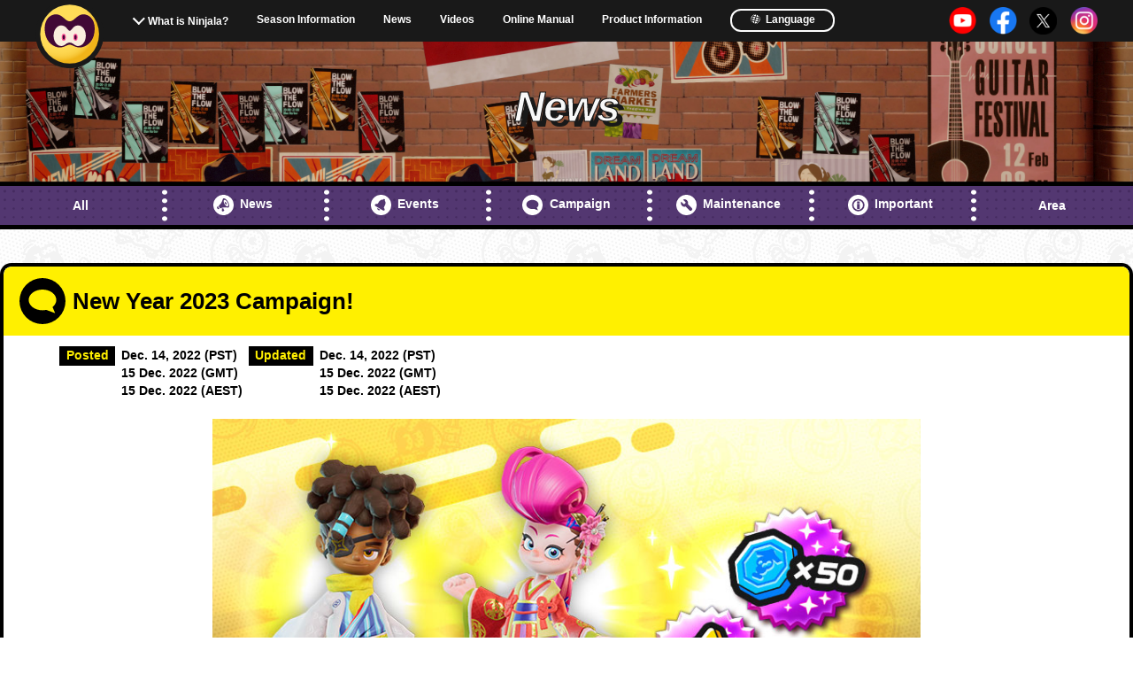

--- FILE ---
content_type: text/html; charset=UTF-8
request_url: https://ninjalathegame.com/en/news/campaign/newyear2023.html
body_size: 38527
content:
<!DOCTYPE html>
<html lang="en">
    <head>
        <!-- Google Tag Manager -->
        <script>(function (w, d, s, l, i) {
                w[l] = w[l] || []; w[l].push({
                    'gtm.start':
                    new Date().getTime(), event: 'gtm.js'
                }); var f = d.getElementsByTagName(s)[0],
                    j = d.createElement(s), dl = l != 'dataLayer' ? '&l=' + l : ''; j.async = true; j.src =
                        'https://www.googletagmanager.com/gtm.js?id=' + i + dl; f.parentNode.insertBefore(j, f);
            })(window, document, 'script', 'dataLayer', 'GTM-KMF7949');</script>
        <!-- End Google Tag Manager -->
        <meta charset="utf-8">
        <meta http-equiv="X-UA-Compatible" content="IE=edge">
        <title>New Year 2023 Campaign!｜Ninjala -Official Site-</title>
        <meta name="viewport" content="width=device-width, initial-scale=1.0, user-scalable=no">
        <meta name="format-detection" content="telephone=no">
        <link rel="apple-touch-icon" href="/apple-touch-icon.png" sizes="180x180">
        <meta name="description" content="An online action battle game featuring ninja and gum!Use Ninja-Gum to harness your Shinobi powers and wield a variety of actions and abilities against your opponents!">
<meta http-equiv="content-language" content="en">
<!-- OGP -->
<meta property="og:title" content="Ninjala">
<meta property="og:description" content="An online action battle game featuring ninja and gum!Use Ninja-Gum to harness your Shinobi powers and wield a variety of actions and abilities against your opponents!">
<meta property="og:type" content="website">
<meta property="og:url" content="https://ninjalathegame.com/en/">
<meta property="og:image" content="https://ninjalathegame.com/_materials/img/og-en.jpg">
<meta property="og:site_name" content="Ninjala -Official Site-">

        <link rel="canonical" href="https://ninjalathegame.com/en/news/campaign/newyear2023.html">
        <!-- alternate[s] -->
        <link rel="alternate" href="https://ninjalathegame.com/jp/news/campaign/newyear2023.html" hreflang="ja">
        <link rel="alternate" href="https://ninjalathegame.com/en/news/campaign/newyear2023.html" hreflang="en">
        <link rel="alternate" href="https://ninjalathegame.com/de/news/campaign/newyear2023.html" hreflang="de">
        <link rel="alternate" href="https://ninjalathegame.com/es/news/campaign/newyear2023.html" hreflang="es">
        <link rel="alternate" href="https://ninjalathegame.com/fr/news/campaign/newyear2023.html" hreflang="fr">
        <link rel="alternate" href="https://ninjalathegame.com/it/news/campaign/newyear2023.html" hreflang="it">
        <link rel="alternate" href="https://ninjalathegame.com/zh-cn/news/campaign/newyear2023.html" hreflang="zh-CN">
        <link rel="alternate" href="https://ninjalathegame.com/zh-tw/news/campaign/newyear2023.html" hreflang="zh-TW">
        <link rel="alternate" href="https://ninjalathegame.com/ko/news/campaign/newyear2023.html" hreflang="ko">
        <!-- alternate[e] -->
        <!-- CSS -->
        <link rel="stylesheet" href="/_materials/css/reset.css">
        <link rel="stylesheet" href="/_materials/css/common-layout.css">
        <link rel="stylesheet" href="/_materials/css/news.css">
        <link rel="stylesheet" href="/_materials/css/common-animation.css">
    </head>
    <body class="en">
        <!-- Google Tag Manager (noscript) -->
        <noscript><iframe src="https://www.googletagmanager.com/ns.html?id=GTM-KMF7949" height="0" width="0"
                          style="display:none;visibility:hidden"></iframe></noscript>
        <!-- End Google Tag Manager (noscript) -->
        <div id="page">
            <header class="gnavi">
    <p class="btn-menu js-btn-menu sp-only" data-btn-menu="">
        <img class="menu-default" src="/_materials/img/common/icon-menu_sp.svg" alt="">
        <img class="menu-open" src="/_materials/img/common/icon-menu_sp_on.svg" alt="">
        <span class="menu-default">MENU</span>
        <span class="menu-open">CLOSE</span>
    </p>
    <p class="btn-menu pc-only">
        <a href="/en/">
            <img class="menu-default" src="/_materials/img/common/icon-menu_pc.svg" alt="">
            <img class="menu-open" src="/_materials/img/common/icon-menu_pc_on.svg" alt="">
        </a>
    </p>
    <div class="header-inner" data-header-inner="">
        <h3 class="sp-only"><a href="/en/"><img src="/_materials/img/top/footer-logo_jp.jpg" alt="Ninjala" data-logo data-del="en,fr,de,it,es,tw,cn,ko"><img src="/_materials/img/top/footer-logo_en.jpg" alt="Ninjala" data-logo data-del="jp"></a></h3>
        <nav>
          <ul class="menu-main">
            <li class="menu-sub">
              <label for="sub-open" class="init-bottom">What is Ninjala?</label>
              <input type="checkbox" id="sub-open" class="accordion">
                <ul class="menu-sub-child">
                    <li><a href="/en/about/">What is Ninjala?</a></li>
                    <li><a href="/en/howto/">Playing the Game</a></li>
                    <li><a href="/en/ninja-gum/">Ninja-Gum</a></li>
                    <li><a href="/en/stage/">Stage</a></li>
                </ul>
            </li>
			  <li><a href="/en/seasons/seasons21.html">Season Information</a></li>
            <li><a href="/en/news/">News</a></li>
			<li><a href="https://www.youtube.com/channel/UCktV7qvOqmyYrNRKOI2mgoQ" target="_blank" rel="noopener noreferrer">Videos</a></li>
            <li><a href="/en/manual/">Online Manual</a></li>
            <li><a href="/en/product/">Product Information</a></li>
                <li class="language">
                    <a href="/">
                        <svg id="icon-earth" xmlns="http://www.w3.org/2000/svg" viewBox="0 0 103.52 103.52">
                            <circle id="circle" data-name="circle" class="cls-1" cx="51.76" cy="51.76" r="47">
                            </circle>
                            <path id="path01" data-name="path01" class="cls-2"
                                d="M59.11,2.69c15.74,4.22,23.08,26.94,16.39,52S50.62,95.56,34.87,91.33s-23.08-26.95-16.39-52S43.36-1.54,59.11,2.69Z"
                                transform="translate(4.76 4.76)"></path>
                            <path id="path02" data-name="path02" d="M55.38.75l6.19,1.56L37.5,90.4l-6.17-1.65Z"
                                transform="translate(4.76 4.76)"></path>
                            <path id="path03" data-name="path03" d="M4.83,31.75,91,56l-1.65,6.15L3.18,37.9Z"
                                transform="translate(4.76 4.76)"></path>
                            <path id="path04" data-name="path04" d="M15.57,15,91,36l-1.65,6.14-75.43-21Z"
                                transform="translate(4.76 4.76)"></path>
                            <path id="path05" data-name="path05" d="M4,51.88,84.75,74,83.1,80.14,2.35,58Z"
                                transform="translate(4.76 4.76)"></path>
                        </svg>
                        Language
                    </a>
                </li>
            </ul>
        </nav>
        <ul class="sns">
            <li><a href="https://www.youtube.com/channel/UCktV7qvOqmyYrNRKOI2mgoQ" target="_blank" rel="noopener noreferrer"><img src="/_materials/img/common/icon-yt.png" alt=""></a></li>
            <li><a href="https://facebook.com/PlayNinjala" target="_blank" rel="noopener noreferrer"><img src="/_materials/img/common/icon-fb.png" alt=""></a></li>
            <li><a href="https://x.com/PlayNinjala" target="_blank" rel="noopener noreferrer"><img src="/_materials/img/common/icon-x.png" alt=""></a></li>
            <li><a href="https://instagram.com/PlayNinjala" target="_blank" rel="noopener noreferrer"><img src="/_materials/img/common/icon-insta.png" alt=""></a></li>
        </ul>
    </div>
</header>
            <main class="page-title" data-page-title="">
                <h1 class="vdl-logo">News</h1>
            </main>
            
<section class="newsmenu-navbar">
<ul class="newsmenu-nav">
<li><a href="/en/news/">All</a></li>
<li><a href="/en/news/info/"><svg class="icon_wrap"><use xlink:href="#icon_info"></use></svg>News</a></li>
<li><a href="/en/news/event/"><svg class="icon_wrap"><use xlink:href="#icon_event"></use></svg>Events</a></li>
<li><a href="/en/news/campaign/"><svg class="icon_wrap"><use xlink:href="#icon_campaign"></use></svg>Campaign</a></li>
<li><a href="/en/news/maintenance/"><svg class="icon_wrap"><use xlink:href="#icon_mainte"></use></svg>Maintenance</a></li>
<li><a href="/en/news/notice/"><svg class="icon_wrap"><use xlink:href="#icon_important"></use></svg>Important</a></li>
<li data-del="de,es,fr,it,cn,tw,ko"><a href="/en/news/area.html">Area</a></li>
</ul>
</section>

            <article class="container">

                <h2 class="contents-ttl"><svg class="icon_wrap"><use xlink:href="#icon_campaign"></use></svg>New Year 2023 Campaign!</h2>

                <section class="contents fade-in">
                    <div class="content-inner">
                        <dl class="date-list">
                            <dt class="date-ttl">Posted</dt>
                            <dd data-del="en,fr,it,de,es,cn,tw,ko">2022/12/15 (JST)</dd>
                            <dd data-del="jp,fr,it,de,es,cn,tw,ko">Dec. 14, 2022 (PST)<br>
15 Dec. 2022 (GMT)<br>
15 Dec. 2022 (AEST)</dd>
                            <dd data-del="jp,en,fr,it,es,cn,tw,ko">15. Dez. 2022 (CET)</dd>
                            <dd data-del="jp,en,fr,it,de,cn,tw,ko">15 Dic. 2022 (CET)</dd>
                            <dd data-del="jp,en,it,de,es,cn,tw,ko">15 Déc. 2022 (CET)</dd>
                            <dd data-del="jp,en,fr,de,es,cn,tw,ko">15 Dic. 2022 (CET)</dd>
                            <dd data-del="jp,en,fr,it,de,es,tw,ko">2022/12/15 (HKT)</dd>
                            <dd data-del="jp,en,fr,it,de,es,cn,ko">2022/12/15 (HKT)</dd>
                            <dd data-del="jp,en,fr,it,de,es,cn,tw">2022/12/15 (KST)</dd>
                            <dt class="date-ttl">Updated</dt>
                            <dd data-del="en,fr,it,de,es,cn,tw,ko">2022/12/15 (JST)</dd>
                            <dd data-del="jp,fr,it,de,es,cn,tw,ko">Dec. 14, 2022 (PST)<br>
15 Dec. 2022 (GMT)<br>
15 Dec. 2022 (AEST)</dd>
                            <dd data-del="jp,en,fr,it,es,cn,tw,ko">15. Dez. 2022 (CET)</dd>
                            <dd data-del="jp,en,fr,it,de,cn,tw,ko">15 Dic. 2022 (CET)</dd>
                            <dd data-del="jp,en,it,de,es,cn,tw,ko">15 Déc. 2022 (CET)</dd>
                            <dd data-del="jp,en,fr,de,es,cn,tw,ko">15 Dic. 2022 (CET)</dd>
                            <dd data-del="jp,en,fr,it,de,es,tw,ko">2022/12/15 (HKT)</dd>
                            <dd data-del="jp,en,fr,it,de,es,cn,ko">2022/12/15 (HKT)</dd>
                            <dd data-del="jp,en,fr,it,de,es,cn,tw">2022/12/15 (KST)</dd>
                        </dl>
                    </div>
                    
                        <div class="content-inner">
                            <figure class="catch-visual">
                    
                               <img src="/_materials/img/news/campaign/newyear2023/banner.jpg">
　　　　　　　　　　　　　　　 
　　　　　　　　　　　　　　　 
                            </figure>
                        </div>
                    <div class="content-inner">
<p><span class="ex-string">Season Schedule</span></p>
<span data-del="en,de,es,fr,it,cn,tw,ko">2022/12/22 11:00 (JST) ～ 2023/01/12 10:59 (JST)</span> <span data-del="jp,de,es,fr,it,cn,tw,ko">Dec. 21, 2022, 18:00 (PST) - Jan. 11, 2023, 17:59 (PST)<br />
22 Dec. 2022, 02:00 (GMT) - 12 Jan. 2023, 01:59 (GMT)<br />
22 Dec. 2022, 12:00 (AEST) - 12 Jan. 2023, 11:59 (AEST)</span> <span data-del="jp,en,es,fr,it,cn,tw,ko">22. Dez. 2022, 03:00 (CET) - 12. Jan. 2023, 02:59 (CET)</span> <span data-del="jp,en,de,fr,it,cn,tw,ko">22 Dic. 2022, 03:00 (CET) - 12 Enero 2023, 02:59 (CET)</span> <span data-del="jp,en,de,es,it,cn,tw,ko">22 D&eacute;c. 2022, 03:00 (CET) - 12 Janv. 2023, 02:59 (CET)</span> <span data-del="jp,en,de,es,fr,cn,tw,ko">22 Dic. 2022, 03:00 (CET) - 12 Gen. 2023, 02:59 (CET)</span> <span data-del="jp,en,de,es,fr,it,tw,ko">2022/12/22 10:00 (HKT) ～ 2023/01/12 09:59 (HKT)</span> <span data-del="jp,en,de,es,fr,it,cn,ko">2022/12/22 10:00 (HKT) ～ 2023/01/12 09:59 (HKT)</span> <span data-del="jp,en,de,es,fr,it,cn,tw">2022/12/22 11:00 (KST) ～ 2023/01/12 10:59 (KST)</span><br />
<p>&nbsp;</p>
<p>Thank you for playing Ninjala.<br />
Announcing the New Year 2023 Campaign!<br>There will be tons of events, including a login bonus where you can get Gumball Machine Coins and a sale on select items, plus a chance to get lots of Gold Medals and Tier Points!</p>
</div>
<!--ニューイヤー2023ログインボーナス-->
<h3 class="sec-ttl-max">New Year 2023 Login Bonus</h3>
<div class="content-inner">
<p><span class="ex-string">Season Schedule</span></p>
<span data-del="en,de,es,fr,it,cn,tw,ko">2022/12/22 11:00 (JST) ～ 2023/01/12 10:59 (JST)</span>     <span data-del="jp,de,es,fr,it,cn,tw,ko">Dec. 21, 2022, 18:00 (PST) - Jan. 11, 2023, 17:59 (PST)<br />
22 Dec. 2022, 02:00 (GMT) - 12 Jan. 2023, 01:59 (GMT)<br />
22 Dec. 2022, 12:00 (AEST) - 12 Jan. 2023, 11:59 (AEST)</span>     <span data-del="jp,en,es,fr,it,cn,tw,ko">22. Dez. 2022, 03:00 (CET) - 12. Jan. 2023, 02:59 (CET)</span>     <span data-del="jp,en,de,fr,it,cn,tw,ko">22 Dic. 2022, 03:00 (CET) - 12 Enero 2023, 02:59 (CET)</span>     <span data-del="jp,en,de,es,it,cn,tw,ko">22 D&eacute;c. 2022, 03:00 (CET) - 12 Janv. 2023, 02:59 (CET)</span>     <span data-del="jp,en,de,es,fr,cn,tw,ko">22 Dic. 2022, 03:00 (CET) - 12 Gen. 2023, 02:59 (CET)</span>     <span data-del="jp,en,de,es,fr,it,tw,ko">2022/12/22 10:00 (HKT) ～ 2023/01/12 09:59 (HKT)</span>     <span data-del="jp,en,de,es,fr,it,cn,ko">2022/12/22 10:00 (HKT) ～ 2023/01/12 09:59 (HKT)</span>     <span data-del="jp,en,de,es,fr,it,cn,tw">2022/12/22 11:00 (KST) ～ 2023/01/12 10:59 (KST)</span>
<p>&nbsp;</p>
<figure class="catch-visual"><img src="/_materials/img/news/campaign/newyear2023/01.jpg" alt="" /></figure>
<p><br>Get 50 Gumball Machine Coins when you log in during the event!<br>There will be two parts to the Login Bonus, from which you can get a total of 100 Gumball Machine Coins!<br>Don't forget to log in!<br></p>
<br />
<table class="news-table">
    <tbody>
        <tr>
            <th>&nbsp;</th>
            <th>Season Schedule</th>
            <th>Reward</th>
        </tr>
        <tr>
            <td>1st Time</td>
            <td><span data-del="en,de,es,fr,it,cn,tw,ko">2022/12/22 11:00 (JST) ～ 2023/01/12 10:59 (JST)</span>                     <span data-del="jp,de,es,fr,it,cn,tw,ko">Dec. 21, 2022, 18:00 (PST) - Jan. 11, 2023, 17:59 (PST)<br />
            22 Dec. 2022, 02:00 (GMT) - 12 Jan. 2023, 01:59 (GMT)<br />
            22 Dec. 2022, 12:00 (AEST) - 12 Jan. 2023, 11:59 (AEST)</span>                     <span data-del="jp,en,es,fr,it,cn,tw,ko">22. Dez. 2022, 03:00 (CET) - 12. Jan. 2023, 02:59 (CET)</span>                     <span data-del="jp,en,de,fr,it,cn,tw,ko">22 Dic. 2022, 03:00 (CET) - 12 Enero 2023, 02:59 (CET)</span>                     <span data-del="jp,en,de,es,it,cn,tw,ko">22 D&eacute;c. 2022, 03:00 (CET) - 12 Janv. 2023, 02:59 (CET)</span>                     <span data-del="jp,en,de,es,fr,cn,tw,ko">22 Dic. 2022, 03:00 (CET) - 12 Gen. 2023, 02:59 (CET)</span>                     <span data-del="jp,en,de,es,fr,it,tw,ko">2022/12/22 10:00 (HKT) ～ 2023/01/12 09:59 (HKT)</span>                     <span data-del="jp,en,de,es,fr,it,cn,ko">2022/12/22 10:00 (HKT) ～ 2023/01/12 09:59 (HKT)</span>                     <span data-del="jp,en,de,es,fr,it,cn,tw">2022/12/22 11:00 (KST) ～ 2023/01/12 10:59 (KST)</span></td>
            <td>50 Gumball Machine Coins</td>
        </tr>
        <tr>
            <td>2nd Time</td>
            <td><span data-del="en,de,es,fr,it,cn,tw,ko">2023/01/01 11:00 (JST) ～ 2023/01/12 10:59 (JST)</span>                     <span data-del="jp,de,es,fr,it,cn,tw,ko">Dec. 31, 2022, 18:00 (PST) - Jan. 11, 2023, 17:59 (PST)<br />
            01 Jan. 2023, 02:00 (GMT) - 12 Jan. 2023, 01:59 (GMT)<br />
            01 Jan. 2023, 12:00 (AEST) - 12 Jan. 2023, 11:59 (AEST)</span>                     <span data-del="jp,en,es,fr,it,cn,tw,ko">01. Jan. 2023, 03:00 (CET) - 12. Jan. 2023, 02:59 (CET)</span>                     <span data-del="jp,en,de,fr,it,cn,tw,ko">01 Enero 2023, 03:00 (CET) - 12 Enero 2023, 02:59 (CET)</span>                     <span data-del="jp,en,de,es,it,cn,tw,ko">01 Janv. 2023, 03:00 (CET) - 12 Janv. 2023, 02:59 (CET)</span>                     <span data-del="jp,en,de,es,fr,cn,tw,ko">01 Gen. 2023, 03:00 (CET) - 12 Gen. 2023, 02:59 (CET)</span>                     <span data-del="jp,en,de,es,fr,it,tw,ko">2023/01/01 10:00 (HKT) ～ 2023/01/12 09:59 (HKT)</span>                     <span data-del="jp,en,de,es,fr,it,cn,ko">2023/01/01 10:00 (HKT) ～ 2023/01/12 09:59 (HKT)</span>                     <span data-del="jp,en,de,es,fr,it,cn,tw">2023/01/01 11:00 (KST) ～ 2023/01/12 10:59 (KST)</span></td>
            <td>50 Gumball Machine Coins</td>
        </tr>
    </tbody>
</table>
<p>*The Gumball Machine Coins will be sent to your in-game mailbox if you log in during the event period.<br />
*The login bonus will reset each day at the following times.<br />
<br />
United States: 6:00 p.m. (PST)<br>Japan: 11:00 a.m. (JST)<br>United Kingdom: 2:00 a.m. (GMT)<br>Australia: 12:00 p.m. (AEST)<br>France: 3:00 a.m. (CET)<br>Spain: 3:00 a.m. (CET)<br>Germany: 3:00 a.m. (CET)<br>Italy: 3:00 a.m. (CET)<br>South Korea: 11:00 a.m. (KST)<br>Asia: 10:00 a.m. (HKT)</p>
</div>
<!--ニューイヤー2023セール-->
<h3 class="sec-ttl-max">New Year 2023 Sale</h3>
<div class="content-inner">
<p><span class="ex-string">Season Schedule</span></p>
<span data-del="en,de,es,fr,it,cn,tw,ko">2023/01/01 11:00 (JST) ～ 2023/01/12 10:59 (JST)</span>                     <span data-del="jp,de,es,fr,it,cn,tw,ko">Dec. 31, 2022, 18:00 (PST) - Jan. 11, 2023, 17:59 (PST)<br />
01 Jan. 2023, 02:00 (GMT) - 12 Jan. 2023, 01:59 (GMT)<br />
01 Jan. 2023, 12:00 (AEST) - 12 Jan. 2023, 11:59 (AEST)</span>                     <span data-del="jp,en,es,fr,it,cn,tw,ko">01. Jan. 2023, 03:00 (CET) - 12. Jan. 2023, 02:59 (CET)</span>                     <span data-del="jp,en,de,fr,it,cn,tw,ko">01 Enero 2023, 03:00 (CET) - 12 Enero 2023, 02:59 (CET)</span>                     <span data-del="jp,en,de,es,it,cn,tw,ko">01 Janv. 2023, 03:00 (CET) - 12 Janv. 2023, 02:59 (CET)</span>                     <span data-del="jp,en,de,es,fr,cn,tw,ko">01 Gen. 2023, 03:00 (CET) - 12 Gen. 2023, 02:59 (CET)</span>                     <span data-del="jp,en,de,es,fr,it,tw,ko">2023/01/01 10:00 (HKT) ～ 2023/01/12 09:59 (HKT)</span>                     <span data-del="jp,en,de,es,fr,it,cn,ko">2023/01/01 10:00 (HKT) ～ 2023/01/12 09:59 (HKT)</span>                     <span data-del="jp,en,de,es,fr,it,cn,tw">2023/01/01 11:00 (KST) ～ 2023/01/12 10:59 (KST)</span>
<p>&nbsp;</p>
<figure class="catch-visual"><img src="/_materials/img/news/campaign/newyear2023/02.jpg" alt="" /></figure>
<p>A different special selection of avatar items will be 30% off during the sale!<br>With a Ninjala Pass, they will be available for a total of 50% off!</p>
</div>
<h4 class="sec-ttl-mini">Check out a portion of the Shinobi Shop Sale lineup!</h4>
<div class="content-inner">
<table class="news-table">
    <tbody>
        <tr>
            <th>[Available for Purchase]</th>
            <th>Avatar Items</th>
        </tr>
        <tr>
            <td rowspan="5"><span data-del="en,de,es,fr,it,cn,tw,ko">2023/01/01 11:00 (JST) ～ 2023/01/07 10:59 (JST)</span>                     <span data-del="jp,de,es,fr,it,cn,tw,ko">Dec. 31, 2022, 18:00 (PST) - Jan. 06, 2023, 17:59 (PST)<br />
            01 Jan. 2023, 02:00 (GMT) - 07 Jan. 2023, 01:59 (GMT)<br />
            01 Jan. 2023, 12:00 (AEST) - 07 Jan. 2023, 11:59 (AEST)</span>                     <span data-del="jp,en,es,fr,it,cn,tw,ko">01. Jan. 2023, 03:00 (CET) - 07. Jan. 2023, 02:59 (CET)</span>                     <span data-del="jp,en,de,fr,it,cn,tw,ko">01 Enero 2023, 03:00 (CET) - 07 Enero 2023, 02:59 (CET)</span>                     <span data-del="jp,en,de,es,it,cn,tw,ko">01 Janv. 2023, 03:00 (CET) - 07 Janv. 2023, 02:59 (CET)</span>                     <span data-del="jp,en,de,es,fr,cn,tw,ko">01 Gen. 2023, 03:00 (CET) - 07 Gen. 2023, 02:59 (CET)</span>                     <span data-del="jp,en,de,es,fr,it,tw,ko">2023/01/01 10:00 (HKT) ～ 2023/01/07 09:59 (HKT)</span>                     <span data-del="jp,en,de,es,fr,it,cn,ko">2023/01/01 10:00 (HKT) ～ 2023/01/07 09:59 (HKT)</span>                     <span data-del="jp,en,de,es,fr,it,cn,tw">2023/01/01 11:00 (KST) ～ 2023/01/07 10:59 (KST)</span></td>
            <td>Hannya Warrior Outfit</td>
        </tr>
        <tr>
            <td>Tranquil Kimono</td>
        </tr>
        <tr>
            <td>Japanese Mood Mini Hakama</td>
        </tr>
        <tr>
            <td>Shuriken Ponytail</td>
        </tr>
        <tr>
            <td>Crow Head</td>
        </tr>
        <tr>
            <td rowspan="5" style="border-bottom-left-radius: 1em;"><span data-del="en,de,es,fr,it,cn,tw,ko">2023/01/07 11:00 (JST) ～ 2023/01/12 10:59 (JST)</span>                     <span data-del="jp,de,es,fr,it,cn,tw,ko">Jan. 06, 2023, 18:00 (PST) - Jan. 11, 2023, 17:59 (PST)<br />
            07 Jan. 2023, 02:00 (GMT) - 12 Jan. 2023, 01:59 (GMT)<br />
            07 Jan. 2023, 12:00 (AEST) - 12 Jan. 2023, 11:59 (AEST)</span>                     <span data-del="jp,en,es,fr,it,cn,tw,ko">07. Jan. 2023, 03:00 (CET) - 12. Jan. 2023, 02:59 (CET)</span>                     <span data-del="jp,en,de,fr,it,cn,tw,ko">07 Enero 2023, 03:00 (CET) - 12 Enero 2023, 02:59 (CET)</span>                     <span data-del="jp,en,de,es,it,cn,tw,ko">07 Janv. 2023, 03:00 (CET) - 12 Janv. 2023, 02:59 (CET)</span>                     <span data-del="jp,en,de,es,fr,cn,tw,ko">07 Gen. 2023, 03:00 (CET) - 12 Gen. 2023, 02:59 (CET)</span>                     <span data-del="jp,en,de,es,fr,it,tw,ko">2023/01/07 10:00 (HKT) ～ 2023/01/12 09:59 (HKT)</span>                     <span data-del="jp,en,de,es,fr,it,cn,ko">2023/01/07 10:00 (HKT) ～ 2023/01/12 09:59 (HKT)</span>                     <span data-del="jp,en,de,es,fr,it,cn,tw">2023/01/07 11:00 (KST) ～ 2023/01/12 10:59 (KST)</span></td>
            <td>Princess Kaguya's Mini Kimono</td>
        </tr>
        <tr>
            <td>Kabuki King Armor</td>
        </tr>
        <tr>
            <td>Long Hair with Horns</td>
        </tr>
        <tr>
            <td>Blossoming Kanzashi</td>
        </tr>
        <tr>
            <td style="border-bottom-left-radius: 0em;">Secret Scroll</td>
        </tr>
    </tbody>
</table>
<p>*Various avatar items other than those listed above will also be a part of the sale lineup.<br>Please check the Shinobi Shop for details.<br />
*This image is an example of a coordinated outfit. Please check the applicable items in-game.</p>
</div>
<!--シノビカードを強化しよう！ゴールドメダルバトルボーナス！-->
<h3 class="sec-ttl-max">Enhance your Shinobi Cards! Gold Medal Battle Bonus!</h3>
<div class="content-inner">
<p><span class="ex-string">Season Schedule</span></p>
<p><span data-del="en,de,es,fr,it,cn,tw,ko">2022/12/22 11:00 (JST) ～ 2023/01/12 10:59 (JST)</span>         <span data-del="jp,de,es,fr,it,cn,tw,ko">Dec. 21, 2022, 18:00 (PST) - Jan. 11, 2023, 17:59 (PST)<br />
22 Dec. 2022, 02:00 (GMT) - 12 Jan. 2023, 01:59 (GMT)<br />
22 Dec. 2022, 12:00 (AEST) - 12 Jan. 2023, 11:59 (AEST)</span>         <span data-del="jp,en,es,fr,it,cn,tw,ko">22. Dez. 2022, 03:00 (CET) - 12. Jan. 2023, 02:59 (CET)</span>         <span data-del="jp,en,de,fr,it,cn,tw,ko">22 Dic. 2022, 03:00 (CET) - 12 Enero 2023, 02:59 (CET)</span>         <span data-del="jp,en,de,es,it,cn,tw,ko">22 D&eacute;c. 2022, 03:00 (CET) - 12 Janv. 2023, 02:59 (CET)</span>         <span data-del="jp,en,de,es,fr,cn,tw,ko">22 Dic. 2022, 03:00 (CET) - 12 Gen. 2023, 02:59 (CET)</span>         <span data-del="jp,en,de,es,fr,it,tw,ko">2022/12/22 10:00 (HKT) ～ 2023/01/12 09:59 (HKT)</span>         <span data-del="jp,en,de,es,fr,it,cn,ko">2022/12/22 10:00 (HKT) ～ 2023/01/12 09:59 (HKT)</span>         <span data-del="jp,en,de,es,fr,it,cn,tw">2022/12/22 11:00 (KST) ～ 2023/01/12 10:59 (KST)</span></p>
<p>&nbsp;</p>
<figure class="catch-visual"><img src="/_materials/img/news/campaign/newyear2023/03.jpg" alt="" /></figure>
<p>Get 20 Gold Medals from battles once a day during the event!<br>Use this chance to get Gold Medals to unlock Shinobi Card slots and equip tons of abilities!<br />
*Rewards can be accepted from your in-game mail.<br />
Battles from the modes below will count:<br><br>・Quick Battle<br>・Ninjala Battle<br>・Room Battle<br>・Featured Battle (when in session)<br>・Ninjala Tournament (when in session)</p>
</div>
<h4 class="sec-ttl-mini">Recommended Equipment Lineup</h4>
<div class="content-inner">
<p><span class="ex-string">Perfect for defeating many opponents!</span></p>
<table class="news-table">
    <tbody>
        <tr>
            <th>Gum Weapon</th>
            <th>Shinobi Cards</th>
            <th>Concept!</th>
        </tr>
        <tr>
            <td rowspan="4" style="border-bottom-left-radius: 1em;">Cerberus</td>
            <td>Iron Bind</td>
            <td rowspan="4" style="border-bottom-right-radius: 1em;">Guard with Gum Balloon, then aim to Gum Break your opponents with the Dragon God Motor Alter Special which can't be guarded against!<br>You can get Alter Specials from the Ninja-Gum Lab!<br><br>Using the Cooldown Recovery and Reduced Cooldown Assist Codes will also allow you to dish out more Gum Shoots!</td>
        </tr>
        <tr>
            <td>Last Spurt</td>
        </tr>
        <tr>
            <td>Quick Respawn</td>
        </tr>
        <tr>
            <td style="border-radius: 0em;">Giant Killer</td>
        </tr>
    </tbody>
</table>
</div>
<div class="content-inner">
<p><span class="ex-string">Perfect for defeating drones!</span></p>
<table class="news-table">
    <tbody>
        <tr>
            <th>Gum Weapon</th>
            <th>Shinobi Cards</th>
            <th>Concept!</th>
        </tr>
        <tr>
            <td rowspan="4" style="border-bottom-left-radius: 1em;">Drill Beast</td>
            <td>Starting Dash</td>
            <td rowspan="4" style="border-bottom-right-radius: 1em;">Annihilate drones with back attacks that utilize mobility!<br>Use Here and There for stages with flat terrain, and Shinobuzz Attack for others!<br><br>The Gum Ninjutsu Recovery Rate+ and Ninjutsu Gauge+ Assist Codes can be used to activate the explosive power of Punishing Blade more frequently!</td>
        </tr>
        <tr>
            <td>Drone Hustle</td>
        </tr>
        <tr>
            <td>Ninjutsu Stock</td>
        </tr>
        <tr>
            <td style="border-radius: 0em;">Energy Hoarder</td>
        </tr>
    </tbody>
</table>
</div>
<div class="content-inner">
<p><span class="ex-string">Perfect for supporting your allies!</span></p>
<table class="news-table">
    <tbody>
        <tr>
            <th>Gum Weapon</th>
            <th>Shinobi Cards</th>
            <th>Concept!</th>
        </tr>
        <tr>
            <td rowspan="4" style="border-bottom-left-radius: 1em;">Pow Wow Cannon</td>
            <td>Last Spurt</td>
            <td rowspan="4" style="border-bottom-right-radius: 1em;">Specialized for helping out allies with various long ranged attacks while they're in the heat of battle!<br>Plus, it isn't likely to trigger parries, so you'll be able to provide support without getting in the way.<br>Stop your opponent's movements with Gum Kunai and the 2nd stage or later of your normal attacks, then finish it with Thunder Cannon!<br><br>Using the S-Energy+ Assist Code will boost your S-Energy recovery, which is vital for the Pow Wow Cannon!</td>
        </tr>
        <tr>
            <td>Energy Hoarder</td>
        </tr>
        <tr>
            <td>Master of Change</td>
        </tr>
        <tr>
            <td style="border-radius: 0em;">Gum Guard Master</td>
        </tr>
    </tbody>
</table>
</div>
<!--ニューイヤー2022コインガチャ-->
<h3 class="sec-ttl-max">New Year Ninjala Pass Matsuri</h3>
<div class="content-inner">
<p><span class="ex-string">Season Schedule</span></p>
<span data-del="en,de,es,fr,it,cn,tw,ko">2022/12/22 11:00 (JST) ～ 2023/01/05 10:59 (JST)</span> <span data-del="jp,de,es,fr,it,cn,tw,ko">Dec. 21, 2022, 18:00 (PST) - Jan. 04, 2023, 17:59 (PST)<br />
22 Dec. 2022, 02:00 (GMT) - 05 Jan. 2023, 01:59 (GMT)<br />
22 Dec. 2022, 12:00 (AEST) - 05 Jan. 2023, 11:59 (AEST)</span> <span data-del="jp,en,es,fr,it,cn,tw,ko">22. Dez. 2022, 03:00 (CET) - 05. Jan. 2023, 02:59 (CET)</span> <span data-del="jp,en,de,fr,it,cn,tw,ko">22 Dic. 2022, 03:00 (CET) - 05 Enero 2023, 02:59 (CET)</span> <span data-del="jp,en,de,es,it,cn,tw,ko">22 D&eacute;c. 2022, 03:00 (CET) - 05 Janv. 2023, 02:59 (CET)</span> <span data-del="jp,en,de,es,fr,cn,tw,ko">22 Dic. 2022, 03:00 (CET) - 05 Gen. 2023, 02:59 (CET)</span> <span data-del="jp,en,de,es,fr,it,tw,ko">2022/12/22 10:00 (HKT) ～ 2023/01/05 09:59 (HKT)</span> <span data-del="jp,en,de,es,fr,it,cn,ko">2022/12/22 10:00 (HKT) ～ 2023/01/05 09:59 (HKT)</span> <span data-del="jp,en,de,es,fr,it,cn,tw">2022/12/22 11:00 (KST) ～ 2023/01/05 10:59 (KST)</span>
<p>&nbsp;</p>
<figure class="catch-visual"><img src="/_materials/img/news/campaign/newyear2023/04.jpg" alt="" /></figure>
<p>During the event, the number of tier points you receive for completing daily ninja missions will be greatly increased!<br>Get a whopping 30 times more Tier Points!<br>Don't miss this chance to get a ton of Ninjala Pass rewards!<br />
<br />
*Please note that the tier point bonus will not apply to Daily Ninja Missions accepted before the start of the event.<br>*In that case, completing that mission will allow you to accept a new Daily Ninja Mission for which the bonus will apply.</p>
</div>
<!--ストーリーパックニューイヤーセール！-->
<h3 class="sec-ttl-max">New Year Story Pack Sale!</h3>
<div class="content-inner">
<p><span class="ex-string">Season Schedule</span></p>
<span data-del="en,de,es,fr,it,cn,tw,ko">2022/12/22 11:00 (JST) ～ 2023/01/04 23:59 (JST)</span>     <span data-del="jp,de,es,fr,it,cn,tw,ko">Dec. 21, 2022, 18:00 (PST) ～ Jan. 03, 2023, 23:59 (PST)<br />
22 Dec. 2022, 02:00 (GMT) ～ 04 Jan. 2023, 14:59 (GMT)<br />
22 Dec. 2022, 12:00 (AEST) ～ 04 Jan. 2023, 08:59 (AEST)</span>     <span data-del="jp,en,es,fr,it,cn,tw,ko">22. Dez. 2022, 03:00 (CET) ～ 03. Jan. 2023, 23:59 (CET)</span>     <span data-del="jp,en,de,fr,it,cn,tw,ko">22 Dic. 2022, 03:00 (CET) ～ 03 Enero 2023, 23:59 (CET)</span>     <span data-del="jp,en,de,es,it,cn,tw,ko">22 D&eacute;c. 2022, 03:00 (CET) ～ 03 Janv. 2023, 23:59 (CET)</span>     <span data-del="jp,en,de,es,fr,cn,tw,ko">22 Dic. 2022, 03:00 (CET) ～ 03 Gen. 2023, 23:59 (CET)</span>     <span data-del="jp,en,de,es,fr,it,tw,ko">2022/12/22 10:00 (HKT) ～ 2023/01/04 22:59 (HKT)</span>     <span data-del="jp,en,de,es,fr,it,cn,ko">2022/12/22 10:00 (HKT) ～ 2023/01/04 22:59 (HKT)</span>     <span data-del="jp,en,de,es,fr,it,cn,tw">2022/12/22 11:00 (KST) ～ 2023/01/04 23:59 (KST)</span>
<p>&nbsp;</p>
<figure class="catch-visual"><img src="/_materials/img/news/campaign/newyear2023/05.jpg" alt="" /></figure>
<p>Don't miss this limited-time opportunity!<br>We're offering Ninjala Story Packs: Chapter One and Chapter Two at a special discounted price!</p>
</div>
<h4 class="sec-ttl-mini">Get Ninjala Story Packs: Chapter One and Chapter Two for 55% off!</h4>
<div class="content-inner">
<p>Regular Price<br />
$9.99 (tax included)<br />
Discount Price<br />
$4.49 (tax included)</p>
</div>
<div class="content-inner">
<p class="link-del-switch"><a href="/en/product/product_addcontent.html">Click here to learn more about Story Packs</a></p>
</div>
<div class="content-inner">
<p>*To play the Ninjala Story Pack, you must have the Ninjala main game installed.<br />
*You can enjoy the Ninjala Story Pack even if you haven't completed previous chapters.<br />
<br />
*Event period and contents may be subject to change without notice.<br />
Thank you for your support, and we hope that you continue to enjoy Ninjala.</p>
</div>
                    
                <!-- /.contents -->
                </section>
            </article>
        <footer><div class="footer-inner">
<div class="footer-sns">
    <p><img src="/_materials/img/top/icon-share.jpg" alt="Share!"></p>
    <ul>
        <li>
            <a href="javascript:window.open('http://x.com/share?text='+encodeURIComponent(document.title)+'&url='+encodeURIComponent(location.href));" rel="noopener noreferrer">
            <img src="/_materials/img/common/icon-x.png" alt="">Post</a>
        </li>
        <li>
            <a href="javascript:window.open('http://www.facebook.com/sharer.php?u='+encodeURIComponent(location.href));" rel="noopener noreferrer">
            <img src="/_materials/img/common/icon-fb.png" alt="">Share</a>
        </li>
    </ul>
</div>
</div>
<small>
    &copy; GungHo Online Entertainment, Inc.<!-- All Rights Reserved.-->
</small> </footer>
        <!-- /.page -->
        </div>
    <!-- JS -->
    <script src="//ajax.googleapis.com/ajax/libs/jquery/3.3.1/jquery.min.js"></script>
    <script>window.jQuery || document.write('<script src="/_materials/js/jquery-3.3.1.min.js"><\/script>')</script>
    <script src="/_materials/js/prefixfree.min.js"></script>
    <script src="/_materials/js/picturefill.js"></script>
    <script src="/_materials/js/device.js"></script>
    <script src="/_materials/js/common.js"></script>
    <script>
        (function (d) {
            var config = {
                kitId: 'ped3qwi',
                scriptTimeout: 3000,
                async: true
            },
                h = d.documentElement, t = setTimeout(function () { h.className = h.className.replace(/\bwf-loading\b/g, "") + " wf-inactive"; }, config.scriptTimeout), tk = d.createElement("script"), f = false, s = d.getElementsByTagName("script")[0], a; h.className += " wf-loading"; tk.src = 'https://use.typekit.net/' + config.kitId + '.js'; tk.async = true; tk.onload = tk.onreadystatechange = function () { a = this.readyState; if (f || a && a != "complete" && a != "loaded") return; f = true; clearTimeout(t); try { Typekit.load(config) } catch (e) { } }; s.parentNode.insertBefore(tk, s)
        })(document);
    </script>
    <svg xmlns="http://www.w3.org/2000/svg" xmlns:xlink="http://www.w3.org/1999/xlink" style="display: none;">
<defs>

  <symbol viewBox="0 0 80 80" id="icon_info">
  <g>
    <path d="M40,0A40,40,0,1,1,0,40,40,40,0,0,1,40,0ZM59.548,49.588a5.888,5.888,0,0,1-4.931.15c-5.423,1.062-13.972-2.136-26,3.181,0-.056-0.011-0.125-0.011-0.183a1.328,1.328,0,0,1-.164.16c-1.3.8-3.671-1-5.3-4.016s-1.9-6.115-.6-6.916a1.227,1.227,0,0,1,.164-0.056c-0.087-.056-0.174-0.119-0.26-0.169,8.9-6.7,11.424-16.059,13.934-21.578,0.158-2.766,1.072-4.876,2.8-5.874,4.477-2.586,12.666,3.22,18.29,12.968S64.025,47,59.548,49.588ZM55.366,29.362c-3.939-6.875-9.675-10.969-12.81-9.145s-2.484,8.876,1.455,15.751,9.675,10.969,12.81,9.145S59.3,36.237,55.366,29.362ZM51.7,38.452c-1.3.757-3.671-.942-5.3-3.8s-1.9-5.78-.6-6.537,3.671,0.942,5.3,3.8S52.995,37.695,51.7,38.452ZM24.618,54.917c-4.45,2.265-7.184,1.949-9.285-1.693-2.114-3.664-.885-6.395,3.271-8.969a13.5,13.5,0,0,0,1.873,5.97A13.224,13.224,0,0,0,24.618,54.917Zm8.225-.722a43.27,43.27,0,0,1,6.491-1.282,9.628,9.628,0,0,0,.229,1.32,15,15,0,0,0,3.423,5.838c0.638,2.537-1.328,3.99-4.036,4.662s-5.132.309-5.77-2.227a13.861,13.861,0,0,0,.309-6.534A10.666,10.666,0,0,0,32.842,54.195Z" style="fill-rule:evenodd"></path>
  </g>
  </symbol>

  <symbol viewBox="0 0 80 80" id="icon_event">
  <g>
    <path d="M40,0A40,40,0,1,1,0,40,40,40,0,0,1,40,0ZM54.407,23.173c6.147,6.352,2.125,15.968-.722,20.919-5.014,8.72-.641,8,0.468,12.972s-4,5.775-7.478,3.765l-1.8-1.039h0l-18.1-10.45h0L18.826,44.75c-3.481-2.01-5.337-6.834-.478-8.359s6.423,2.621,11.468-6.081C32.679,25.369,39,17.078,47.57,19.226a3.952,3.952,0,0,1,.216-0.479A4,4,0,1,1,54.407,23.173ZM37.031,58.725A6.955,6.955,0,0,1,25.469,52.05Z" style="fill-rule:evenodd"></path>
  </g>
  </symbol>

  <symbol viewBox="0 0 80 80" id="icon_campaign">
  <g>
    <path d="M40,0A40,40,0,1,1,0,40,40,40,0,0,1,40,0ZM57.434,50.346L62,61,46.543,55.305A31.472,31.472,0,0,1,40,56c-13.255,0-24-8.059-24-18S26.745,20,40,20s24,8.059,24,18C64,42.785,61.494,47.122,57.434,50.346Z" style="fill-rule:evenodd"></path>
  </g>
  </symbol>

  <symbol viewBox="0 0 80 80" id="icon_mainte">
  <g>
    <path d="M40,0A40,40,0,1,1,0,40,40,40,0,0,1,40,0ZM60.945,51.753a6.5,6.5,0,0,1-9.192,9.192L36.9,46.1c-0.012-.012-0.02-0.026-0.031-0.039A14.487,14.487,0,0,1,18.934,26.712l9.131,9.131a3,3,0,0,0,4.243,0l3.535-3.535a3,3,0,0,0,0-4.243l-9.131-9.131A14.487,14.487,0,0,1,46.058,36.872c0.012,0.012.027,0.019,0.039,0.031Zm-38.891-29.7h0Z" style="fill-rule:evenodd"></path>
  </g>
  </symbol>

  <symbol viewBox="0 0 80 80" id="icon_important">
  <g>
    <path d="M40,0A40,40,0,1,1,0,40,40,40,0,0,1,40,0Zm0.5,16A24.5,24.5,0,1,1,16,40.5,24.5,24.5,0,0,1,40.5,16Zm0,6A18.5,18.5,0,1,1,22,40.5,18.5,18.5,0,0,1,40.5,22Zm5.653,12.158V26.023H35.822v8.135H46.153Zm0,21.273V35.814H35.822V55.432H46.153Z" style="fill-rule:evenodd"></path>
  </g>
  </symbol>

  <symbol viewBox="0 0 80 80" id="icon_syuriken">
  <g>
  <path d="M80.01,80.01L20,55.337l-3.192,7.775,5.358-2.187L34.244,65.9-0.01,80.01l15.075-36.6L63.246,63.246,52.08,36.05l11.867,4.9ZM-0.01-.01L60,24.663l3.246-7.909L57.712,19.03,45.66,14.084,80.01-.01l-15.074,36.6L16.754,16.754,28.032,44l-11.98-4.921ZM46.821,40.068A6.82,6.82,0,1,1,40,33.248,6.821,6.821,0,0,1,46.821,40.068Z" style="fill-rule:evenodd"></path>
  </g>
  </symbol>
</defs>
</svg>

    </body>
</html>